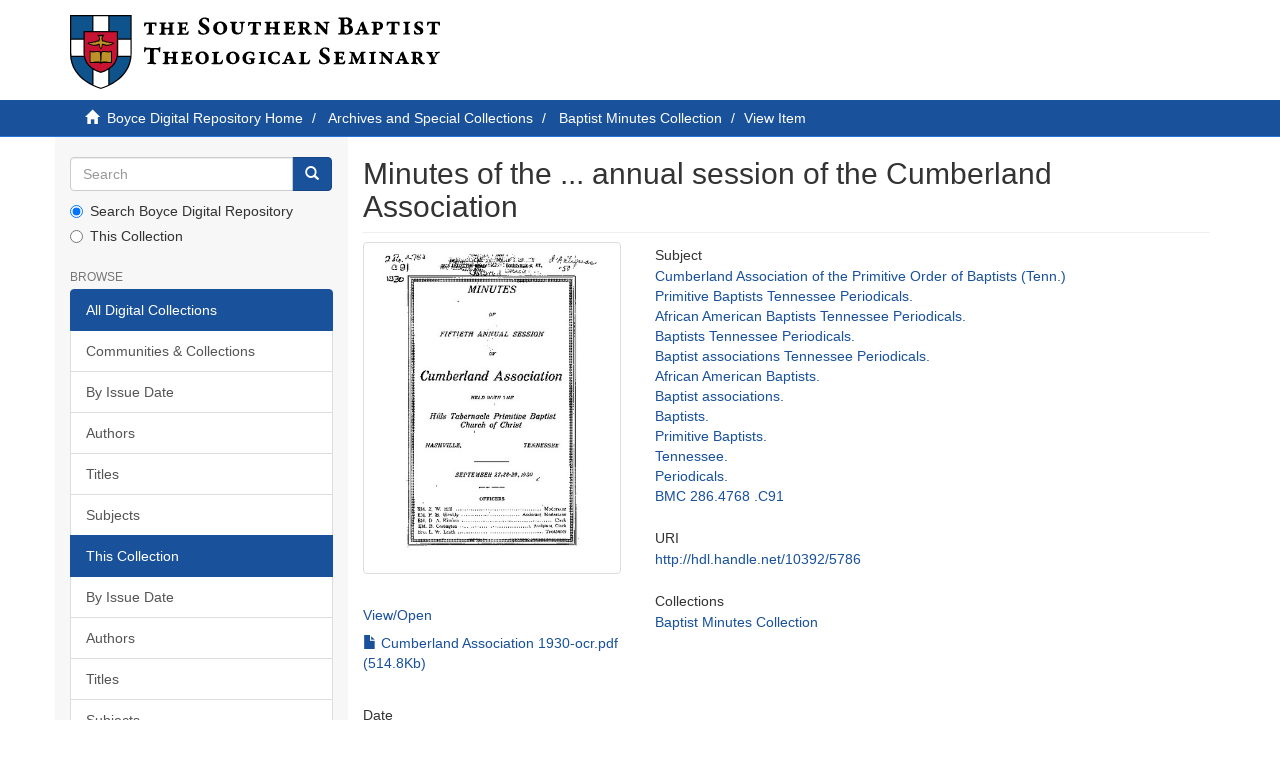

--- FILE ---
content_type: text/html;charset=utf-8
request_url: https://repository.sbts.edu/handle/10392/5786
body_size: 19206
content:
<!DOCTYPE html>
            <!--[if lt IE 7]> <html class="no-js lt-ie9 lt-ie8 lt-ie7" lang="en"> <![endif]-->
            <!--[if IE 7]>    <html class="no-js lt-ie9 lt-ie8" lang="en"> <![endif]-->
            <!--[if IE 8]>    <html class="no-js lt-ie9" lang="en"> <![endif]-->
            <!--[if gt IE 8]><!--> <html class="no-js" lang="en"> <!--<![endif]-->
            <head><META http-equiv="Content-Type" content="text/html; charset=UTF-8">
<meta content="text/html; charset=UTF-8" http-equiv="Content-Type">
<meta content="IE=edge,chrome=1" http-equiv="X-UA-Compatible">
<meta content="width=device-width,initial-scale=1" name="viewport">
<link rel="shortcut icon" href="/themes/Express/images/sbts-favicon.png">
<link rel="apple-touch-icon" href="/themes/Express/images/apple-touch-icon.png">
<meta name="Generator" content="DSpace 6.3">
<link href="/themes/Express/styles/main.css" rel="stylesheet">
<link type="application/opensearchdescription+xml" rel="search" href="http://repository.sbts.edu:80/open-search/description.xml" title="DSpace">
<script>
                //Clear default text of empty text areas on focus
                function tFocus(element)
                {
                if (element.value == ' '){element.value='';}
                }
                //Clear default text of empty text areas on submit
                function tSubmit(form)
                {
                var defaultedElements = document.getElementsByTagName("textarea");
                for (var i=0; i != defaultedElements.length; i++){
                if (defaultedElements[i].value == ' '){
                defaultedElements[i].value='';}}
                }
                //Disable pressing 'enter' key to submit a form (otherwise pressing 'enter' causes a submission to start over)
                function disableEnterKey(e)
                {
                var key;

                if(window.event)
                key = window.event.keyCode;     //Internet Explorer
                else
                key = e.which;     //Firefox and Netscape

                if(key == 13)  //if "Enter" pressed, then disable!
                return false;
                else
                return true;
                }
            </script><!--[if lt IE 9]>
                <script src="/themes/Express/node_modules/html5shiv/dist/html5shiv.js"> </script>
                <script src="/themes/Express/node_modules/respond/dest/respond.min.js"> </script>
                <![endif]--><script src="/themes/Express/vendor/modernizr/modernizr.min.js"> </script>
<title>Minutes of the ... annual session of the Cumberland Association</title>
<link rel="schema.DCTERMS" href="http://purl.org/dc/terms/" />
<link rel="schema.DC" href="http://purl.org/dc/elements/1.1/" />
<meta name="DC.creator" content="Cumberland Association of the Primitive Order of Baptists (Tenn.)" />
<meta name="DCTERMS.dateAccepted" content="2019-05-23T20:54:07Z" scheme="DCTERMS.W3CDTF" />
<meta name="DCTERMS.available" content="2019-05-23T20:54:07Z" scheme="DCTERMS.W3CDTF" />
<meta name="DCTERMS.issued" content="1930" scheme="DCTERMS.W3CDTF" />
<meta name="DC.identifier" content="http://hdl.handle.net/10392/5786" scheme="DCTERMS.URI" />
<meta name="DC.language" content="en_US" xml:lang="en_US" scheme="DCTERMS.RFC1766" />
<meta name="DC.subject" content="Cumberland Association of the Primitive Order of Baptists (Tenn.)" xml:lang="en_US" />
<meta name="DC.subject" content="Primitive Baptists Tennessee Periodicals." xml:lang="en_US" />
<meta name="DC.subject" content="African American Baptists Tennessee Periodicals." xml:lang="en_US" />
<meta name="DC.subject" content="Baptists Tennessee Periodicals." xml:lang="en_US" />
<meta name="DC.subject" content="Baptist associations Tennessee Periodicals." xml:lang="en_US" />
<meta name="DC.subject" content="African American Baptists." xml:lang="en_US" />
<meta name="DC.subject" content="Baptist associations." xml:lang="en_US" />
<meta name="DC.subject" content="Baptists." xml:lang="en_US" />
<meta name="DC.subject" content="Primitive Baptists." xml:lang="en_US" />
<meta name="DC.subject" content="Tennessee." xml:lang="en_US" />
<meta name="DC.subject" content="Periodicals." xml:lang="en_US" />
<meta name="DC.subject" content="BMC 286.4768 .C91" />
<meta name="DC.title" content="Minutes of the ... annual session of the Cumberland Association" xml:lang="en_US" />
<meta name="DC.type" content="Text" xml:lang="en_US" />
<meta content="Cumberland Association of the Primitive Order of Baptists (Tenn.); Primitive Baptists Tennessee Periodicals.; African American Baptists Tennessee Periodicals.; Baptists Tennessee Periodicals.; Baptist associations Tennessee Periodicals.; African American Baptists.; Baptist associations.; Baptists.; Primitive Baptists.; Tennessee.; Periodicals.; Text" name="citation_keywords">
<meta content="Minutes of the ... annual session of the Cumberland Association" name="citation_title">
<meta content="en_US" name="citation_language">
<meta content="Cumberland Association of the Primitive Order of Baptists (Tenn.)" name="citation_author">
<meta content="https://repository.sbts.edu/bitstream/10392/5786/1/Cumberland%20Association%201930-ocr.pdf" name="citation_pdf_url">
<meta content="1930" name="citation_date">
<meta content="https://repository.sbts.edu/handle/10392/5786" name="citation_abstract_html_url">
</head><body>
<header>
<div role="navigation" class="navbar navbar-default navbar-static-top">
<div class="container">
<div class="navbar-header">
<button data-toggle="offcanvas" class="navbar-toggle" type="button"><span class="sr-only">Toggle navigation</span><span class="icon-bar"></span><span class="icon-bar"></span><span class="icon-bar"></span></button><a class="navbar-brand" href="/"><img id="sbts-logo" src="/themes/Express/images/sbts-logo-new.svg"></a>
</div>
</div>
</div>
</header>
<div class="trail-wrapper hidden-print">
<div class="container">
<div class="row">
<div class="col-xs-12">
<div class="breadcrumb dropdown visible-xs">
<a data-toggle="dropdown" class="dropdown-toggle" role="button" href="#" id="trail-dropdown-toggle">View Item&nbsp;<b class="caret"></b></a>
<ul aria-labelledby="trail-dropdown-toggle" role="menu" class="dropdown-menu">
<li role="presentation">
<a role="menuitem" href="/"><i aria-hidden="true" class="glyphicon glyphicon-home"></i>&nbsp;
                        Boyce Digital Repository Home</a>
</li>
<li role="presentation">
<a role="menuitem" href="/handle/10392/1">Archives and Special Collections</a>
</li>
<li role="presentation">
<a role="menuitem" href="/handle/10392/4334">Baptist Minutes Collection</a>
</li>
<li role="presentation" class="disabled">
<a href="#" role="menuitem">View Item</a>
</li>
</ul>
</div>
<ul class="breadcrumb hidden-xs">
<li>
<i aria-hidden="true" class="glyphicon glyphicon-home"></i>&nbsp;
            <a href="/">Boyce Digital Repository Home</a>
</li>
<li>
<a href="/handle/10392/1">Archives and Special Collections</a>
</li>
<li>
<a href="/handle/10392/4334">Baptist Minutes Collection</a>
</li>
<li class="active">View Item</li>
</ul>
</div>
</div>
</div>
</div>
<div class="hidden" id="no-js-warning-wrapper">
<div id="no-js-warning">
<div class="notice failure">JavaScript is disabled for your browser. Some features of this site may not work without it.</div>
</div>
</div>
<div class="container" id="main-container">
<div class="row row-offcanvas row-offcanvas-left">
<div class="horizontal-slider clearfix">
<div role="navigation" id="sidebar" class="col-xs-6 col-sm-3 sidebar-offcanvas">
<div class="word-break hidden-print" id="ds-options">
<div class="ds-option-set" id="ds-search-option">
<form method="post" class="" id="ds-search-form" action="/discover">
<fieldset>
<div class="input-group">
<input placeholder="Search" type="text" class="ds-text-field form-control" name="query"><span class="input-group-btn"><button title="Go" class="ds-button-field btn btn-primary"><span aria-hidden="true" class="glyphicon glyphicon-search"></span></button></span>
</div>
<div class="radio">
<label><input checked value="" name="scope" type="radio" id="ds-search-form-scope-all">Search Boyce Digital Repository</label>
</div>
<div class="radio">
<label><input name="scope" type="radio" id="ds-search-form-scope-container" value="10392/4334">This Collection</label>
</div>
</fieldset>
</form>
</div>
<h2 class="ds-option-set-head  h6">Browse</h2>
<div id="aspect_viewArtifacts_Navigation_list_browse" class="list-group">
<a class="list-group-item active"><span class="h5 list-group-item-heading  h5">All Digital Collections</span></a><a href="/community-list" class="list-group-item ds-option">Communities &amp; Collections</a><a href="/browse?type=dateissued" class="list-group-item ds-option">By Issue Date</a><a href="/browse?type=author" class="list-group-item ds-option">Authors</a><a href="/browse?type=title" class="list-group-item ds-option">Titles</a><a href="/browse?type=subject" class="list-group-item ds-option">Subjects</a><a class="list-group-item active"><span class="h5 list-group-item-heading  h5">This Collection</span></a><a href="/handle/10392/4334/browse?type=dateissued" class="list-group-item ds-option">By Issue Date</a><a href="/handle/10392/4334/browse?type=author" class="list-group-item ds-option">Authors</a><a href="/handle/10392/4334/browse?type=title" class="list-group-item ds-option">Titles</a><a href="/handle/10392/4334/browse?type=subject" class="list-group-item ds-option">Subjects</a>
</div>
<div id="aspect_viewArtifacts_Navigation_list_account" class="list-group"></div>
<div id="aspect_viewArtifacts_Navigation_list_context" class="list-group"></div>
<div id="aspect_viewArtifacts_Navigation_list_administrative" class="list-group"></div>
<div id="aspect_discovery_Navigation_list_discovery" class="list-group"></div>
</div>
</div>
<div class="col-xs-12 col-sm-12 col-md-9 main-content">
<div>
<div id="aspect_artifactbrowser_ItemViewer_div_item-view" class="ds-static-div primary">
<!-- External Metadata URL: cocoon://metadata/handle/10392/5786/mets.xml-->
<div class="item-summary-view-metadata">
<h2 class="page-header first-page-header">Minutes of the ... annual session of the Cumberland Association</h2>
<div class="row">
<div class="col-sm-4">
<div class="row">
<div class="col-xs-6 col-sm-12">
<div class="thumbnail">
<img alt="Thumbnail" class="img-thumbnail" src="/bitstream/handle/10392/5786/Cumberland%20Association%201930-ocr.pdf.jpg?sequence=4&amp;isAllowed=y"></div>
</div>
<div class="col-xs-6 col-sm-12">
<h5>
<a id="file-section-view-open">View/<wbr></wbr>Open</a>
</h5>
<div id="file-section-list" class="item-page-field-wrapper table word-break">
<div>
<a href="/bitstream/handle/10392/5786/Cumberland%20Association%201930-ocr.pdf?sequence=1&amp;isAllowed=y"><i aria-hidden="true" class="glyphicon  glyphicon-file"></i> Cumberland Association 1930-ocr.pdf (514.8Kb)</a>
</div>
</div>
</div>
</div>
<div class="simple-item-view-date word-break item-page-field-wrapper table">
<h5>Date</h5>1930</div>
<div class="simple-item-view-authors item-page-field-wrapper table">
<h5>Author</h5>
<div>
<a href="/discover?filtertype=author&amp;filter_relational_operator=equals&amp;filter=Cumberland Association of the Primitive Order of Baptists (Tenn.)">Cumberland Association of the Primitive Order of Baptists (Tenn.)</a>
</div>
</div>
<div class="simple-item-view-show-full item-page-field-wrapper table">
<h5>Metadata</h5>
<a href="/handle/10392/5786?show=full">Show full item record</a>
</div>
</div>
<div class="col-sm-8">
<div class="simple-item-view-subject item-page-field-wrapper table">
<h5>Subject</h5>
<span><a href="/discover?filtertype=subject&amp;filter_relational_operator=equals&amp;filter=Cumberland Association of the Primitive Order of Baptists (Tenn.)">Cumberland Association of the Primitive Order of Baptists (Tenn.)</a>
<br>
<a href="/discover?filtertype=subject&amp;filter_relational_operator=equals&amp;filter=Primitive Baptists Tennessee Periodicals.">Primitive Baptists Tennessee Periodicals.</a>
<br>
<a href="/discover?filtertype=subject&amp;filter_relational_operator=equals&amp;filter=African American Baptists Tennessee Periodicals.">African American Baptists Tennessee Periodicals.</a>
<br>
<a href="/discover?filtertype=subject&amp;filter_relational_operator=equals&amp;filter=Baptists Tennessee Periodicals.">Baptists Tennessee Periodicals.</a>
<br>
<a href="/discover?filtertype=subject&amp;filter_relational_operator=equals&amp;filter=Baptist associations Tennessee Periodicals.">Baptist associations Tennessee Periodicals.</a>
<br>
<a href="/discover?filtertype=subject&amp;filter_relational_operator=equals&amp;filter=African American Baptists.">African American Baptists.</a>
<br>
<a href="/discover?filtertype=subject&amp;filter_relational_operator=equals&amp;filter=Baptist associations.">Baptist associations.</a>
<br>
<a href="/discover?filtertype=subject&amp;filter_relational_operator=equals&amp;filter=Baptists.">Baptists.</a>
<br>
<a href="/discover?filtertype=subject&amp;filter_relational_operator=equals&amp;filter=Primitive Baptists.">Primitive Baptists.</a>
<br>
<a href="/discover?filtertype=subject&amp;filter_relational_operator=equals&amp;filter=Tennessee.">Tennessee.</a>
<br>
<a href="/discover?filtertype=subject&amp;filter_relational_operator=equals&amp;filter=Periodicals.">Periodicals.</a>
<br>
<a href="/discover?filtertype=subject&amp;filter_relational_operator=equals&amp;filter=BMC 286.4768 .C91">BMC 286.4768 .C91</a></span>
</div>
<div class="simple-item-view-uri item-page-field-wrapper table">
<h5>URI</h5>
<span><a href="http://hdl.handle.net/10392/5786">http://hdl.handle.net/10392/5786</a></span>
</div>
<div class="simple-item-view-collections item-page-field-wrapper table">
<h5>Collections</h5>
<ul class="ds-referenceSet-list">
<!-- External Metadata URL: cocoon://metadata/handle/10392/4334/mets.xml-->
<li>
<a href="/handle/10392/4334">Baptist Minutes Collection</a>
</li>
</ul>
</div>
</div>
</div>
</div>
</div>
<div id="aspect_discovery_RelatedItems_div_item-related-container" class="ds-static-div">
<h2 class="ds-div-head page-header">Related items</h2>
<div id="aspect_discovery_RelatedItems_div_item-related" class="ds-static-div secondary related">
<p class="ds-paragraph">Showing items related by title, author, creator and subject.</p>
<ul class="ds-artifact-list list-unstyled">
<!-- External Metadata URL: cocoon://metadata/handle/10392/5780/mets.xml?sections=dmdSec,fileSec&fileGrpTypes=THUMBNAIL-->
<li class="ds-artifact-item odd">
<div class="artifact-description">
<h4 class="artifact-title">
<a href="/handle/10392/5780">Minutes of the ... annual session of the Lynn Creek Primitive Baptist Association</a><span class="Z3988" title="ctx_ver=Z39.88-2004&amp;rft_val_fmt=info%3Aofi%2Ffmt%3Akev%3Amtx%3Adc&amp;rft_id=http%3A%2F%2Fhdl.handle.net%2F10392%2F5780&amp;rfr_id=info%3Asid%2Fdspace.org%3Arepository&amp;">
                    ﻿ 
                </span>
</h4>
<div class="artifact-info">
<span class="author h4"><small><span>Lynn Creek Association of the Primitive Order of Baptists.</span></small></span> <span class="publisher-date h4"><small>(<span class="date">1933</span>)</small></span>
</div>
</div>
</li>
<!-- External Metadata URL: cocoon://metadata/handle/10392/7545/mets.xml?sections=dmdSec,fileSec&fileGrpTypes=THUMBNAIL-->
<li class="ds-artifact-item even">
<div class="artifact-description">
<h4 class="artifact-title">
<a href="/handle/10392/7545">Minutes of the ... annual session of the Tallahatchie Association of Primitive Baptist</a><span class="Z3988" title="ctx_ver=Z39.88-2004&amp;rft_val_fmt=info%3Aofi%2Ffmt%3Akev%3Amtx%3Adc&amp;rft_id=https%3A%2F%2Fhdl.handle.net%2F10392%2F7545&amp;rfr_id=info%3Asid%2Fdspace.org%3Arepository&amp;">
                    ﻿ 
                </span>
</h4>
<div class="artifact-info">
<span class="author h4"><small><span>Tallahatchie Regular Primitive Baptist Association (Miss. &amp; Tenn.)</span></small></span> <span class="publisher-date h4"><small>(<span class="publisher">Messenger of Zion Print</span>, <span class="date">1926</span>)</small></span>
</div>
</div>
</li>
<!-- External Metadata URL: cocoon://metadata/handle/10392/7114/mets.xml?sections=dmdSec,fileSec&fileGrpTypes=THUMBNAIL-->
<li class="ds-artifact-item odd">
<div class="artifact-description">
<h4 class="artifact-title">
<a href="/handle/10392/7114">Minutes of the ... annual session of the Soldier Creek Primitive Baptist Association ...</a><span class="Z3988" title="ctx_ver=Z39.88-2004&amp;rft_val_fmt=info%3Aofi%2Ffmt%3Akev%3Amtx%3Adc&amp;rft_id=https%3A%2F%2Fhdl.handle.net%2F10392%2F7114&amp;rfr_id=info%3Asid%2Fdspace.org%3Arepository&amp;">
                    ﻿ 
                </span>
</h4>
<div class="artifact-info">
<span class="author h4"><small><span>Soldier Creek Association, Regular Order of the Old School Primitive Baptists (Ky.)</span>; <span>Soldier Creek Association of Old School Baptists (Ky.)</span>; <span>Soldier Creek Association of Old School Primitive Baptists (Ky.)</span></small></span> <span class="publisher-date h4"><small>(<span class="publisher">Daily and Weekly News Print</span>, <span class="date">1886</span>)</small></span>
</div>
</div>
</li>
</ul>
</div>
</div>
</div>
</div>
</div>
</div>
</div>
<footer>
<div class="container">
<hr>
<div class="row">
<div class="col-xs-12 col-sm-6">
<div>
<a target="_blank" href="http://www.dspace.org/">DSpace software</a> copyright&nbsp;&copy;&nbsp;2002-2026&nbsp; <a target="_blank" href="http://www.duraspace.org/">DuraSpace</a>
</div>
<div class="hidden-print footer-contact-feedback">
<a href="/contact">Contact Us</a> | <a href="/feedback">Send Feedback</a>
</div>
</div>
<div class="col-xs-12 col-sm-6 hidden-print text-right">
<div class="pull-right">
<span class="theme-by">DSpace Express is a service operated by&nbsp;</span>
<br>
<a href="http://atmire.com" target="_blank" title="Atmire NV"><img src="/themes/Express/images/atmire-logo-small.svg" class="footer-atmire-logo" alt="Atmire NV"></a>
</div>
</div>
</div>
<a class="hidden" href="/htmlmap">&nbsp;</a>
<p>&nbsp;</p>
</div>
</footer>
<script type="text/javascript">
                         if(typeof window.publication === 'undefined'){
                            window.publication={};
                          };
                        window.publication.contextPath= '';window.publication.themePath= '/themes/Express/';</script><script>if(!window.DSpace){window.DSpace={};}window.DSpace.context_path='';window.DSpace.theme_path='/themes/Express/';</script><script src="/themes/Express/scripts/theme.js"> </script><script>
                (function(i,s,o,g,r,a,m){i['GoogleAnalyticsObject']=r;i[r]=i[r]||function(){
                (i[r].q=i[r].q||[]).push(arguments)},i[r].l=1*new Date();a=s.createElement(o),
                m=s.getElementsByTagName(o)[0];a.async=1;a.src=g;m.parentNode.insertBefore(a,m)
                })(window,document,'script','//www.google-analytics.com/analytics.js','ga');

                ga('create', 'UA-1054025-4', 'repository.sbts.edu');
                ga('send', 'pageview');
            </script>
</body></html>
